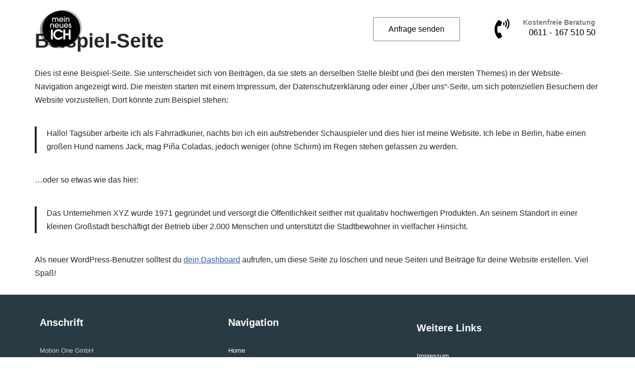

--- FILE ---
content_type: text/css
request_url: https://www.mein-neues-ich.de/wp-content/cache/autoptimize/css/autoptimize_single_6ae2d00447edda20fbdabd0dbdcf8fd3.css?ver=1645458897
body_size: 705
content:
.elementor-6 .elementor-element.elementor-element-36fee61:not(.elementor-motion-effects-element-type-background),.elementor-6 .elementor-element.elementor-element-36fee61>.elementor-motion-effects-container>.elementor-motion-effects-layer{background-color:rgba(255,255,255,0)}.elementor-6 .elementor-element.elementor-element-36fee61{transition:background .3s,border .3s,border-radius .3s,box-shadow .3s;padding:10px 0}.elementor-6 .elementor-element.elementor-element-36fee61>.elementor-background-overlay{transition:background .3s,border-radius .3s,opacity .3s}.elementor-6 .elementor-element.elementor-element-e3659ea{text-align:left}.elementor-bc-flex-widget .elementor-6 .elementor-element.elementor-element-9c776b4.elementor-column .elementor-column-wrap{align-items:center}.elementor-6 .elementor-element.elementor-element-9c776b4.elementor-column.elementor-element[data-element_type="column"]>.elementor-column-wrap.elementor-element-populated>.elementor-widget-wrap{align-content:center;align-items:center}.elementor-bc-flex-widget .elementor-6 .elementor-element.elementor-element-c4c482f.elementor-column .elementor-column-wrap{align-items:center}.elementor-6 .elementor-element.elementor-element-c4c482f.elementor-column.elementor-element[data-element_type="column"]>.elementor-column-wrap.elementor-element-populated>.elementor-widget-wrap{align-content:center;align-items:center}.elementor-6 .elementor-element.elementor-element-aee0bd6 .elementor-icon-wrapper{text-align:center}.elementor-6 .elementor-element.elementor-element-aee0bd6.elementor-view-stacked .elementor-icon{background-color:#283b44}.elementor-6 .elementor-element.elementor-element-aee0bd6.elementor-view-framed .elementor-icon,.elementor-6 .elementor-element.elementor-element-aee0bd6.elementor-view-default .elementor-icon{color:#283b44;border-color:#283b44}.elementor-6 .elementor-element.elementor-element-aee0bd6.elementor-view-framed .elementor-icon,.elementor-6 .elementor-element.elementor-element-aee0bd6.elementor-view-default .elementor-icon svg{fill:#283b44}.elementor-6 .elementor-element.elementor-element-aee0bd6 .elementor-icon i,.elementor-6 .elementor-element.elementor-element-aee0bd6 .elementor-icon svg{transform:rotate(0deg)}.elementor-6 .elementor-element.elementor-element-8772cac .elementor-button{fill:#000;color:#000;background-color:rgba(255,255,255,0);border-style:solid;border-width:1px;border-color:#7a7a7a;border-radius:2px}.elementor-bc-flex-widget .elementor-6 .elementor-element.elementor-element-ade07d5.elementor-column .elementor-column-wrap{align-items:center}.elementor-6 .elementor-element.elementor-element-ade07d5.elementor-column.elementor-element[data-element_type="column"]>.elementor-column-wrap.elementor-element-populated>.elementor-widget-wrap{align-content:center;align-items:center}.elementor-6 .elementor-element.elementor-element-614b72f .elementor-icon-wrapper{text-align:center}.elementor-6 .elementor-element.elementor-element-614b72f.elementor-view-stacked .elementor-icon{background-color:#283b44}.elementor-6 .elementor-element.elementor-element-614b72f.elementor-view-framed .elementor-icon,.elementor-6 .elementor-element.elementor-element-614b72f.elementor-view-default .elementor-icon{color:#283b44;border-color:#283b44}.elementor-6 .elementor-element.elementor-element-614b72f.elementor-view-framed .elementor-icon,.elementor-6 .elementor-element.elementor-element-614b72f.elementor-view-default .elementor-icon svg{fill:#283b44}.elementor-6 .elementor-element.elementor-element-614b72f .elementor-icon i,.elementor-6 .elementor-element.elementor-element-614b72f .elementor-icon svg{transform:rotate(0deg)}.elementor-6 .elementor-element.elementor-element-4b3bf65.elementor-view-stacked .elementor-icon{background-color:#000}.elementor-6 .elementor-element.elementor-element-4b3bf65.elementor-view-framed .elementor-icon,.elementor-6 .elementor-element.elementor-element-4b3bf65.elementor-view-default .elementor-icon{fill:#000;color:#000;border-color:#000}.elementor-6 .elementor-element.elementor-element-4b3bf65.elementor-position-right .elementor-icon-box-icon{margin-left:5px}.elementor-6 .elementor-element.elementor-element-4b3bf65.elementor-position-left .elementor-icon-box-icon{margin-right:5px}.elementor-6 .elementor-element.elementor-element-4b3bf65.elementor-position-top .elementor-icon-box-icon{margin-bottom:5px}.elementor-6 .elementor-element.elementor-element-4b3bf65 .elementor-icon{font-size:40px}.elementor-6 .elementor-element.elementor-element-4b3bf65 .elementor-icon i{transform:rotate(0deg)}.elementor-6 .elementor-element.elementor-element-4b3bf65 .elementor-icon-box-wrapper{text-align:right}.elementor-6 .elementor-element.elementor-element-4b3bf65 .elementor-icon-box-title{margin-bottom:0;color:#7a7a7a}.elementor-6 .elementor-element.elementor-element-4b3bf65 .elementor-icon-box-title,.elementor-6 .elementor-element.elementor-element-4b3bf65 .elementor-icon-box-title a{font-size:14px;line-height:1em}.elementor-6 .elementor-element.elementor-element-4b3bf65 .elementor-icon-box-description{color:#000;font-size:17px}@media(max-width:1024px){.elementor-bc-flex-widget .elementor-6 .elementor-element.elementor-element-2e4438d.elementor-column .elementor-column-wrap{align-items:center}.elementor-6 .elementor-element.elementor-element-2e4438d.elementor-column.elementor-element[data-element_type="column"]>.elementor-column-wrap.elementor-element-populated>.elementor-widget-wrap{align-content:center;align-items:center}.elementor-bc-flex-widget .elementor-6 .elementor-element.elementor-element-9c776b4.elementor-column .elementor-column-wrap{align-items:center}.elementor-6 .elementor-element.elementor-element-9c776b4.elementor-column.elementor-element[data-element_type="column"]>.elementor-column-wrap.elementor-element-populated>.elementor-widget-wrap{align-content:center;align-items:center}.elementor-bc-flex-widget .elementor-6 .elementor-element.elementor-element-c4c482f.elementor-column .elementor-column-wrap{align-items:center}.elementor-6 .elementor-element.elementor-element-c4c482f.elementor-column.elementor-element[data-element_type="column"]>.elementor-column-wrap.elementor-element-populated>.elementor-widget-wrap{align-content:center;align-items:center}.elementor-6 .elementor-element.elementor-element-aee0bd6 .elementor-icon{font-size:35px}.elementor-bc-flex-widget .elementor-6 .elementor-element.elementor-element-ade07d5.elementor-column .elementor-column-wrap{align-items:center}.elementor-6 .elementor-element.elementor-element-ade07d5.elementor-column.elementor-element[data-element_type="column"]>.elementor-column-wrap.elementor-element-populated>.elementor-widget-wrap{align-content:center;align-items:center}.elementor-6 .elementor-element.elementor-element-614b72f .elementor-icon{font-size:35px}}@media(min-width:768px){.elementor-6 .elementor-element.elementor-element-2e4438d{width:10%}.elementor-6 .elementor-element.elementor-element-9c776b4{width:45%}.elementor-6 .elementor-element.elementor-element-c4c482f{width:25%}.elementor-6 .elementor-element.elementor-element-ade07d5{width:20%}}@media(max-width:1024px) and (min-width:768px){.elementor-6 .elementor-element.elementor-element-2e4438d{width:15%}.elementor-6 .elementor-element.elementor-element-9c776b4{width:55%}.elementor-6 .elementor-element.elementor-element-c4c482f{width:15%}.elementor-6 .elementor-element.elementor-element-ade07d5{width:15%}}@media(max-width:767px){.elementor-6 .elementor-element.elementor-element-2e4438d{width:25%}.elementor-6 .elementor-element.elementor-element-9c776b4{width:25%}.elementor-bc-flex-widget .elementor-6 .elementor-element.elementor-element-9c776b4.elementor-column .elementor-column-wrap{align-items:center}.elementor-6 .elementor-element.elementor-element-9c776b4.elementor-column.elementor-element[data-element_type="column"]>.elementor-column-wrap.elementor-element-populated>.elementor-widget-wrap{align-content:center;align-items:center}.elementor-6 .elementor-element.elementor-element-c4c482f{width:25%}.elementor-bc-flex-widget .elementor-6 .elementor-element.elementor-element-c4c482f.elementor-column .elementor-column-wrap{align-items:center}.elementor-6 .elementor-element.elementor-element-c4c482f.elementor-column.elementor-element[data-element_type="column"]>.elementor-column-wrap.elementor-element-populated>.elementor-widget-wrap{align-content:center;align-items:center}.elementor-6 .elementor-element.elementor-element-c4c482f>.elementor-element-populated{margin:0;--e-column-margin-right:0px;--e-column-margin-left:0px}.elementor-6 .elementor-element.elementor-element-aee0bd6>.elementor-widget-container{margin:0}.elementor-6 .elementor-element.elementor-element-ade07d5{width:25%}.elementor-bc-flex-widget .elementor-6 .elementor-element.elementor-element-ade07d5.elementor-column .elementor-column-wrap{align-items:center}.elementor-6 .elementor-element.elementor-element-ade07d5.elementor-column.elementor-element[data-element_type="column"]>.elementor-column-wrap.elementor-element-populated>.elementor-widget-wrap{align-content:center;align-items:center}.elementor-6 .elementor-element.elementor-element-ade07d5>.elementor-element-populated{margin:0;--e-column-margin-right:0px;--e-column-margin-left:0px}.elementor-6 .elementor-element.elementor-element-614b72f>.elementor-widget-container{margin:0}.elementor-6 .elementor-element.elementor-element-4b3bf65 .elementor-icon-box-icon{margin-bottom:5px}}

--- FILE ---
content_type: text/css
request_url: https://www.mein-neues-ich.de/wp-content/cache/autoptimize/css/autoptimize_single_e7b3a444c0b455826f2cdd54d267ba05.css?ver=1706178194
body_size: 304
content:
.elementor-35 .elementor-element.elementor-element-e8fdefd>.elementor-container{min-height:90px}.elementor-35 .elementor-element.elementor-element-e8fdefd>.elementor-container>.elementor-row>.elementor-column>.elementor-column-wrap>.elementor-widget-wrap{align-content:center;align-items:center}.elementor-35 .elementor-element.elementor-element-e8fdefd:not(.elementor-motion-effects-element-type-background),.elementor-35 .elementor-element.elementor-element-e8fdefd>.elementor-motion-effects-container>.elementor-motion-effects-layer{background-color:#283b44}.elementor-35 .elementor-element.elementor-element-e8fdefd{transition:background .3s,border .3s,border-radius .3s,box-shadow .3s;padding:30px 0 0}.elementor-35 .elementor-element.elementor-element-e8fdefd>.elementor-background-overlay{transition:background .3s,border-radius .3s,opacity .3s}.elementor-35 .elementor-element.elementor-element-8ad6652{text-align:left;color:#ccc}.elementor-35 .elementor-element.elementor-element-f92df6b{text-align:left;color:#ccc}.elementor-35 .elementor-element.elementor-element-9778d15{text-align:left;color:#ccc}.elementor-35 .elementor-element.elementor-element-1ed153e8>.elementor-container{min-height:90px}.elementor-35 .elementor-element.elementor-element-1ed153e8>.elementor-container>.elementor-row>.elementor-column>.elementor-column-wrap>.elementor-widget-wrap{align-content:center;align-items:center}.elementor-35 .elementor-element.elementor-element-1ed153e8:not(.elementor-motion-effects-element-type-background),.elementor-35 .elementor-element.elementor-element-1ed153e8>.elementor-motion-effects-container>.elementor-motion-effects-layer{background-color:#283b44}.elementor-35 .elementor-element.elementor-element-1ed153e8{transition:background .3s,border .3s,border-radius .3s,box-shadow .3s}.elementor-35 .elementor-element.elementor-element-1ed153e8>.elementor-background-overlay{transition:background .3s,border-radius .3s,opacity .3s}.elementor-35 .elementor-element.elementor-element-68a71a02 .elementor-heading-title{color:rgba(255,255,255,.39);font-size:13px;font-weight:300}@media(max-width:1024px){.elementor-35 .elementor-element.elementor-element-e8fdefd{padding:10px 20px}.elementor-35 .elementor-element.elementor-element-1ed153e8{padding:10px 20px}}@media(max-width:767px){.elementor-35 .elementor-element.elementor-element-e8fdefd{padding:20px 20px 0}.elementor-35 .elementor-element.elementor-element-1ed153e8{padding:20px 20px 0}.elementor-35 .elementor-element.elementor-element-68a71a02{text-align:center}.elementor-35 .elementor-element.elementor-element-68a71a02 .elementor-heading-title{line-height:19px}}